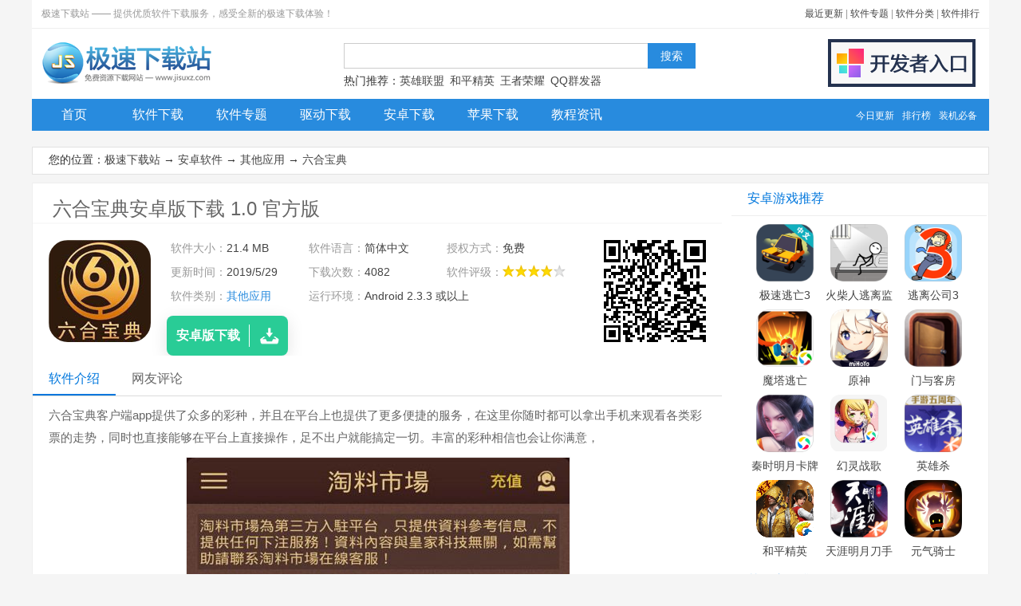

--- FILE ---
content_type: text/html
request_url: https://www.jisuxz.com/android/69335.html
body_size: 6281
content:
<!doctype html public "-//w3c//dtd xhtml 1.0 transitional//en" "http://www.w3.org/tr/xhtml1/dtd/xhtml1-transitional.dtd"><html><head><meta http-equiv="Content-Type" content="text/html; charset=gb2312"><title>六合宝典下载_六合宝典安卓手机版下载 1.0 官方版_极速下载站</title><meta name="description" content="六合宝典客户端app提供了众多的彩种，并且在平台上也提供了更多便捷的服务，在这里你随时都可以拿出手机来观看各类彩票的走势，同时也直接能够在平台上直接操作，足不出户就能搞定一切。丰富的彩种相信也会让你满意，..."><meta name="keywords" content="六合,六合宝典,六合彩票,六合宝典下载,软件下载,极速下载"><base target="_blank"><link href="/images/style_android_2019.css" type="text/css" rel="stylesheet"><script src="/images/jquery-1.9.1.min.js" type="text/javascript"></script><script src="/images/jquery.qrcode.min.js" type="text/javascript"></script><script src="/images/script_down_2018.js" type="text/javascript"></script><script type="text/javascript">$(function(){
$("#qrcode").qrcode({render: "table",width: 128,height:128,text: "http://www.jisuxz.com/android/69335.html"});});</script></head><body><div id="Template_jisuxz"><div class="header"><div class="header-top"><p>极速下载站 —— 提供优质软件下载服务，感受全新的极速下载体验！</p><p class="topright"><a href="/update.html">最近更新</a> | <a href="/zhuanti/">软件专题</a> | <a href="/sort/">软件分类</a> | <a href="/sort/top_1_1.html">软件排行</a></p></div><div class="header-mid"><div class="logo"><a title="极速下载站-提供优质软件下载服务" href="https://www.jisuxz.com/"><img alt="极速下载站-提供优质软件下载服务"src="/images/logo2.png" width="215" height="60"></a></div><div class="search"><form onsubmit="subsearch();return false;"id="form1"method="post"autocomplete="off"><input id="keyword"class="textbox"><input id="submit"class="button"type="submit"value="搜索"></form><div class="tags">热门推荐：<a href="/down/40724.html">英雄联盟</a> <a href="/android/70596.html">和平精英</a> <a href="/android/54028.html">王者荣耀</a> <a href="/zhuanti/qqqunfaqi/">QQ群发器</a></div></div><div class="submit"><a href="/submit.html"><img alt="开发者入口"src="/images/submit.png" width="185" height="60"></a></div></div><div class="nav"><ul><li><a href="/" id="nav-1">首页</a></li><li><a href="/down/" id="nav-2">软件下载</a></li><li><a href="/zhuanti/" id="nav-3">软件专题</a></li><li><a href="/zhuanti/qudong/" id="nav-4">驱动下载</a></li><li><a href="/android/" id="nav-5">安卓下载</a></li><li><a href="/iphone/" id="nav-6">苹果下载</a></li><li><a href="/article/" id="nav-7">教程资讯</a></li><li class="right"><a href="/update.html">今日更新</a><a href="/sort/top_1_1.html">排行榜</a><a href="/pc.html">装机必备</a></li></ul></div></div><div class="b_170320"><script type="text/javascript" src="/180226/b180226.js"></script></div><div class="path"><p>您的位置：<a href="/">极速下载站</a> → <a href="/android/">安卓软件</a> → <a href="/sort/date_222_1.html">其他应用</a> → <a href="/android/69335.html">六合宝典</a></p></div><div class="Down"><div class="Content"><div class="block"><div class="cont-title-h1"><h1>六合宝典安卓版下载 1.0 官方版 </h1></div><div id="qrcode"></div><div class="icons"><img alt="六合宝典下载" src="http://image.jisuxz.com/android/icon/20193291712086121.jpg" width="48" height="48"></div><div class="info"><ul><li><span>软件大小：</span>21.4 MB</li><li><span>软件语言：</span>简体中文</li><li><span>授权方式：</span>免费</li><li><span>更新时间：</span>2019/5/29</li><li><span>下载次数：</span>4082</li><li><span>软件评级：</span><span class="stars stars-4"></span></li><li><span>软件类别：</span><a href="/sort/date_222_1.html">其他应用</a></li><li class="l"><span>运行环境：</span>Android 2.3.3 或以上</li></ul></div><div class="info-dl info-dl-an"><a href="https://www.jisuxz.com/download/69335" target="_blank" rel="nofollow"><p>安卓版下载</p><span></span></a></div></div><!--start 详细介绍--><div class="block" id="downcont1"><div class="staticnav" id="staticnav"><ul><li class="scroll-cont-1 selected">软件介绍</li><li class="scroll-cont-3">网友评论 </li></ul></div><div class="intro" id="intro"><p>六合宝典客户端app提供了众多的彩种，并且在平台上也提供了更多便捷的服务，在这里你随时都可以拿出手机来观看各类彩票的走势，同时也直接能够在平台上直接操作，足不出户就能搞定一切。丰富的彩种相信也会让你满意，</p><p><img alt="六合" src="http://image.jisuxz.com/android/UploadPic/2019-3/29170124099.jpg" width="480" height="800"></p><h4>六合宝典11选5玩法</h4><p>&ldquo;11选5&rdquo;电脑体育彩票由国家体育总局体育彩票管理中心统一发行，体育彩票管理中心在所辖区域内承销，采用计算机网络系统发行销售。<br>购买&ldquo;11选5&rdquo;电脑体育彩票时，从01(射击)、02(射箭)、03(游泳)、04(跳水)、05(田径)、06(乒乓球)、07(篮球)、08(足球)、09(举重)、10(赛艇)、11(帆船)共11个号码(比赛项目)中任选1个或多个(最多8个)号码(比赛项目)所组成的一注彩票的投注为单式投注。其中：<br>从11个号码中任选1个号码的投注为&ldquo;任选一&rdquo;;<br>选2个号码的投注分为&ldquo;任选二&rdquo;、&ldquo;选前二&rdquo;;<br>选3个号码的投注分为&ldquo;任选三&rdquo;、&ldquo;选前三&rdquo;;<br>选4个号码的投注为&ldquo;任选四&rdquo;;<br>选5个号码的投注为&ldquo;任选五&rdquo;;<br>选6个号码的投注为&ldquo;任选六&rdquo;;<br>选7个号码的投注为&ldquo;任选七&rdquo;;<br>选8个号码的投注为&ldquo;任选八&rdquo;。<br>&ldquo;选前二&rdquo;、&ldquo;选前三&rdquo;投注方式分为直选投注和组选投注。<br>直选投注：所选2个或3个号码与当期顺序摇出的5个号码中的前2个或3个号码一一对应进行的投注。<br>组选投注：所选2个或3个号码与当期顺序摇出的5个号码中的前2个或3个号码不按先后，均作为一注投注号码进行的投注。<br>除单式投注外、购买者还可进行复式投注、胆拖投注、多倍投注。<br>复式投注是指所选号码个数超过单式投注的号码个数，按该单式投注方式组成多注彩票的投注。<br>胆拖投注是指先选取少于单式投注号码个数的号码作为胆码(即每注彩票均包含的号码)，再选取除胆码以外的号码作为拖码，胆码与拖码个数之和须多于单式投注号码个数，由胆码与拖码按该单式投注方式组成多注彩票的投注。<br>多倍投注是指对选定结果不超过99倍的投注。<br>单张彩票最大投注金额不超过20000元。<br>购买者可在体育彩票管理中心设置的投注站进行投注。投注号码可由投注机随机产生，也可通过投注单将购买者选定的号码输入投注机确定。投注号码经系统确认后打印出的兑奖凭证即为&ldquo;11选5&rdquo;电脑体育彩票，交购买者保存。<br>&ldquo;11选5&rdquo;电脑体育彩票每期全部投注号码的可投注数量实行动态控制，如投注号码受限，则不能投注。<br>若因销售终端故障、通讯线路故障和投注站信用额度受限等原因造成投注不成功，应退还投注者投注金额。<br>&ldquo;11选5&rdquo;电脑体育彩票每注2元人民币。彩票不记名、不挂失、不返还本金、不流通使用。<br>中奖<br>所购彩票与当期开奖结果对照，符合以下情况即为中奖。<br>任选一中1：投注的1个号码与当期顺序摇出的5个号码中的第1个号码相同，则中奖。<br>任选二中2：投注的2个号码与当期摇出的5个号码中的任2个号码相同，则中奖。<br>选前二组选：投注的2个号码与当期顺序摇出的5个号码中的前2个号码相同，则中奖。<br>选前二直选：投注的2个号码与当期顺序摇出的5个号码中的前2个号码相同且顺序一致，则中奖。<br>任选三中3：投注的3个号码与当期摇出的5个号码中的任3个号码相同，则中奖。<br>选前三组选：投注的3个号码与当期顺序摇出的5个号码中的前3个号码相同，则中奖。<br>选前三直选：投注的3个号码与当期顺序摇出的5个号码中的前3个号码相同且顺序一致，则中奖。<br>任选四中4：投注的4个号码与当期摇出的5个号码中的任4个号码相同，则中奖。<br>任选五中5：投注的5个号码与当期摇出的5个号码相同，则中奖。<br>任选六中5：投注的6个号码中任5个号码与当期摇出的5个号码相同，则中奖。<br>任选七中5：投注的7个号码中任5个号码与当期摇出的5个号码相同，则中奖。<br>任选八中5：投注的8个号码中任5个号码与当期摇出的5个号码相同，则中奖。</p><p><img alt="六合宝典" src="http://image.jisuxz.com/android/UploadPic/2019-3/29170124416.jpg" width="480" height="800"></p><h4>六合宝典老11选5玩法</h4><p>购买&ldquo;老11选5&rdquo;电脑体育彩票时，从01至11的号码中任选1个或多个(最多8个)号码所组成的一注彩票的投注为单式投注。其中：<br>从11个号码中任选1个号码的投注为&ldquo;任选一&rdquo;;<br>选2个号码的投注分为&ldquo;任选二&rdquo;、&ldquo;选前二&rdquo;;<br>选3个号码的投注分为&ldquo;任选三&rdquo;、&ldquo;选前三&rdquo;;<br>选4个号码的投注为&ldquo;任选四&rdquo;;<br>选5个号码的投注为&ldquo;任选五&rdquo;;<br>选6个号码的投注为&ldquo;任选六&rdquo;;<br>选7个号码的投注为&ldquo;任选七&rdquo;;<br>选8个号码的投注为&ldquo;任选八&rdquo;。<br>&ldquo;选前二&rdquo;、&ldquo;选前三&rdquo;投注方式分为直选投注和组选投注。<br>直选投注：所选2个或3个号码与当期顺序摇出的5个号码中的前2个或3个号码一一对应进行的投注。<br>组选投注：所选2个或3个号码与当期顺序摇出的5个号码中的前2个或3个号码不按先后，均作为一注投注号码进行的投注。<br>除单式投注外、购买者还可进行复式投注、胆拖投注、多倍投注。<br>复式投注是指所选号码个数超过单式投注的号码个数，按该单式投注方式组成多注彩票的投注。<br>胆拖投注是指先选取少于单式投注号码个数的号码作为胆码(即每注彩票均包含的号码)，再选取除胆码以外的号码作为拖码，胆码与拖码个数之和须多于单式投注号码个数，由胆码与拖码按该单式投注方式组成多注彩票的投注。<br>多倍投注是指对选定结果不超过99倍的投注。<br>单张彩票最大投注金额不超过20000元。<br>购买者可在当地省体育彩票管理中心设置的投注站进行投注。投注号码可由投注机随机产生，也可通过投注单将购买者选定的号码输入投注机确定。投注号码经系统确认后打印出的兑奖凭证即为&ldquo;老11选5&rdquo;电脑体育彩票，交购买者保存。<br>&ldquo;老11选5&rdquo;电脑体育彩票每期全部投注号码的可投注数量实行动态控制，如投注号码受限，则不能投注。<br>若因销售终端故障、通讯线路故障和投注站信用额度受限等原因造成投注不成功，应退还投注者投注金额。<br>&ldquo;老11选5&rdquo;电脑体育彩票每注2元人民币。彩票不记名、不挂失、不返还本金、不流通使用。<br>中奖规则<br>&ldquo;老11选5&rdquo;电脑体育彩票按不同单式投注方式设奖，均为固定奖。奖金规定如下：<br>任选一中1，单注固定奖金13元。<br>任选二中2，单注固定奖金6元;<br>选前二组选，单注固定奖金65元;<br>选前二直选，单注固定奖金130元。<br>任选三中3，单注固定奖金19元;<br>选前三组选，单注固定奖金195元;<br>选前三直选，单注固定奖金1170元。<br>任选四中4，单注固定奖金78元。<br>任选五中5，单注固定奖金540元。<br>任选六中5，单注固定奖金90元。<br>任选七中5，单注固定奖金26元。<br>任选八中5，单注固定奖金9元。</p><p><img alt="六合彩票" src="http://image.jisuxz.com/android/UploadPic/2019-3/29170128359.jpg" width="480" height="800"></p><p><img alt="六合宝典下载" src="http://image.jisuxz.com/android/UploadPic/2019-3/29170132303.jpg" width="480" height="800"></p><p class="intro-title">软件截图</p><p><img alt="六合 图片" src="http://image.jisuxz.com/android/UploadPic/2019-3/29170136943.jpg" width="480" height="800"></p></div></div><!--end 详细介绍--><!--start 相关下载--><div class="block" id="downcont2"><div class="cont-title">相关下载</div><ul class="related"><li><a title="欧洲杯预测图" href="/android/94786.html" rel="http://download.jisuxz.com/zonaimg/assdfvv.png" class="preview"><img alt="欧洲杯预测图" src="http://image.jisuxz.com/android/icon//202152723192218146.jpg" width="40" height="40"></a><p><a title="欧洲杯预测图" href="/android/94786.html">欧洲杯预测图</a></p><p>34.9 MB / 2021/6/19</p><p><span class="stars stars-3"></span></p></li><li><a title="欧洲杯直播吧" href="/android/94175.html" rel="http://download.jisuxz.com/zonaimg/ccs8852.png" class="preview"><img alt="欧洲杯直播吧" src="http://image.jisuxz.com/android/icon//202151114373062637.jpg" width="40" height="40"></a><p><a title="欧洲杯直播吧" href="/android/94175.html">欧洲杯直播吧</a></p><p>22.92 MB / 2021/6/19</p><p><span class="stars stars-3"></span></p></li><li><a title="收米直播APP" href="/android/94863.html" rel="http://download.jisuxz.com/zonaimg/smzb.png" class="preview"><img alt="收米直播APP" src="http://image.jisuxz.com/android/icon//20215291334229810.png" width="40" height="40"></a><p><a title="收米直播APP" href="/android/94863.html">收米直播APP</a></p><p>34.9 MB / 2021/6/18</p><p><span class="stars stars-3"></span></p></li><li><a title="宝博体育App" href="/android/94110.html" rel="http://download.jisuxz.com/zonaimg/114841.png" class="preview"><img alt="宝博体育App" src="http://image.jisuxz.com/android/icon//202151516411823456.jpg" width="40" height="40"></a><p><a title="宝博体育App" href="/android/94110.html">宝博体育App</a></p><p>21.39 MB / 2021/6/17</p><p><span class="stars stars-5"></span></p></li><li><a title="兽耳桌面" href="/android/95649.html" rel="http://download.jisuxz.com/zonaimg/62ewfq.jpg" class="preview"><img alt="兽耳桌面" src="http://image.jisuxz.com/android/icon//202161710583787674.png" width="40" height="40"></a><p><a title="兽耳桌面" href="/android/95649.html">兽耳桌面</a></p><p>43.84 MB / 2021/6/17</p><p><span class="stars stars-3"></span></p></li><li><a title="欧洲杯比分app" href="/android/94212.html" rel="http://download.jisuxz.com/zonaimg/adf1475.png" class="preview"><img alt="欧洲杯比分app" src="http://image.jisuxz.com/android/icon//202151221155331615.jpg" width="40" height="40"></a><p><a title="欧洲杯比分app" href="/android/94212.html">欧洲杯比分app</a></p><p>34.9 MB / 2021/6/14</p><p><span class="stars stars-3"></span></p></li><li><a title="爱奇艺体育app" href="/android/94331.html" rel="http://download.jisuxz.com/zonaimg/asffv412.jpg" class="preview"><img alt="爱奇艺体育app" src="http://image.jisuxz.com/android/icon//202152218255580717.png" width="40" height="40"></a><p><a title="爱奇艺体育app" href="/android/94331.html">爱奇艺体育app</a></p><p>34.9 MB / 2021/6/12</p><p><span class="stars stars-3"></span></p></li><li><a title="斗球体育直播" href="/android/93665.html" rel="http://download.jisuxz.com/zonaimg/93665-11.png" class="preview"><img alt="斗球体育直播" src="http://image.jisuxz.com/android/icon//202142510413765005.png" width="40" height="40"></a><p><a title="斗球体育直播" href="/android/93665.html">斗球体育直播</a></p><p>34.9 MB / 2021/5/26</p><p><span class="stars stars-5"></span></p></li></ul></div><!--end 相关下载--><a name="commentnew"></a><!--start 网友评论--><div class="block" id="downcont3"><div class="cont-title">发表评论</div><div class="commentnew"><form name="commentform" method="post" action="/common/comment.asp" target="blank"><input type="hidden" name="postid" value="69335"><input type="hidden" name="channelid" value="10"><input type="hidden" name="modules" value="2"><input type="hidden" name="action" value="save"><input type="hidden" name="history" value="1"><p><span></span><textarea name="content" id="content" cols="70" rows="5"></textarea></p><p>注：您的评论需要经过审核才能显示，请文明发言！<input type="button" onclick="subcomment();" name="button" id="button" value="提交评论" class="button"></p></form></div></div><div class="block"><div class="cont-title">网页评论</div><ul class="commentlist"><li class="stotal">共 <font>0</font> 条评论，平均 <font>0</font> 分 <a href="#commentnew" target="_self">我来说两句</a></li></ul></div><!--end 网友评论--></div><div class="besider"><div class="block"><div class="cont-title"><h3>安卓游戏推荐</h3></div><ul class="iconlist"><li><a href="/android/94615.html"><img alt="极速逃亡3" src="http://image.jisuxz.com/android/icon/202152310442436180.png" width="72" height="72"></a><p><a href="/android/94615.html">极速逃亡3</a></p></li><li><a href="/android/94677.html"><img alt="火柴人逃离监狱" src="http://image.jisuxz.com/android/icon/202152510591562479.png" width="72" height="72"></a><p><a href="/android/94677.html">火柴人逃离监狱</a></p></li><li><a href="/android/94712.html"><img alt="逃离公司3" src="http://image.jisuxz.com/android/icon/202152613373457684.png" width="72" height="72"></a><p><a href="/android/94712.html">逃离公司3</a></p></li><li><a href="/android/94652.html"><img alt="魔塔逃亡" src="http://image.jisuxz.com/android/icon/202152410382368488.png" width="72" height="72"></a><p><a href="/android/94652.html">魔塔逃亡</a></p></li><li><a href="/android/87182.html"><img alt="原神" src="http://image.jisuxz.com/android/icon/2020102210563267018.png" width="72" height="72"></a><p><a href="/android/87182.html">原神</a></p></li><li><a href="/android/94430.html"><img alt="门与客房" src="http://image.jisuxz.com/android/icon/202151810343443354.png" width="72" height="72"></a><p><a href="/android/94430.html">门与客房</a></p></li><li><a href="/android/88890.html"><img alt="秦时明月卡牌版" src="http://image.jisuxz.com/android/icon/202012101059929231.png" width="72" height="72"></a><p><a href="/android/88890.html">秦时明月卡牌版</a></p></li><li><a href="/android/91916.html"><img alt="幻灵战歌" src="http://image.jisuxz.com/android/icon/20213813183593598.png" width="72" height="72"></a><p><a href="/android/91916.html">幻灵战歌</a></p></li><li><a href="/android/91661.html"><img alt="英雄杀" src="http://image.jisuxz.com/android/icon/2021311132257268.png" width="72" height="72"></a><p><a href="/android/91661.html">英雄杀</a></p></li><li><a href="/android/70596.html"><img alt="和平精英" src="http://image.jisuxz.com/android/icon/2019581225531390.png" width="72" height="72"></a><p><a href="/android/70596.html">和平精英</a></p></li><li><a href="/android/87178.html"><img alt="天涯明月刀手游" src="http://image.jisuxz.com/android/icon/2020102210345432561.png" width="72" height="72"></a><p><a href="/android/87178.html">天涯明月刀手游</a></p></li><li><a href="/android/72399.html"><img alt="元气骑士" src="http://image.jisuxz.com/android/icon/201973017411352312.jpg" width="72" height="72"></a><p><a href="/android/72399.html">元气骑士</a></p></li></ul></div><div class="block"><div class="cont-title">其他应用排行</div><ul class="rank"><li><em>48795</em><a title="辣妈帮 7.5.19" href="/android/4389.html">辣妈帮 7.5.19</a></li><li><em>30226</em><a title="斗球体育直播" href="/android/93665.html">斗球体育直播</a></li><li><em>22090</em><a title="亚博APP 1.0" href="/android/68421.html">亚博APP 1.0</a></li><li><em>14053</em><a title="亚博官方 3.5.4" href="/android/75158.html">亚博官方 3.5.4</a></li><li><em>7260</em><a title="植物大战僵尸2 1.1.3" href="/android/5525.html">植物大战僵尸2 1.1.3</a></li><li><em>5442</em><a title="快喵VPN 3.2.2" href="/android/72433.html">快喵VPN 3.2.2</a></li><li><em>4954</em><a title="神庙逃亡 1.6.4" href="/android/4147.html">神庙逃亡 1.6.4</a></li><li><em>4832</em><a title="亚博体育APP 2019 官方版" href="/android/71314.html">亚博体育APP 2019 官方版</a></li><li><em>4082</em><a title="六合宝典 1.0 官方版" href="/android/69335.html">六合宝典 1.0 官方版</a></li><li><em>2860</em><a title="马赛克 0.4" href="/android/20783.html">马赛克 0.4</a></li></ul></div><div class="block"><div class="cont-title"><h3>安卓软件推荐</h3></div><ul class="iconlist"><li><a href="/android/47480.html"><img alt="PP助手" src="http://image.jisuxz.com/android/icon/2016101310411573606.png" width="72" height="72"></a><p><a href="/android/47480.html">PP助手</a></p></li><li><a href="/android/5456.html"><img alt="UC浏览器" src="http://image.jisuxz.com/android/icon/2014080323212539.png" width="72" height="72"></a><p><a href="/android/5456.html">UC浏览器</a></p></li><li><a href="/android/5661.html"><img alt="手机QQ" src="http://image.jisuxz.com/android/icon/201781717141061656.png" width="72" height="72"></a><p><a href="/android/5661.html">手机QQ</a></p></li><li><a href="/android/4275.html"><img alt="360手机卫士" src="http://image.jisuxz.com/android/icon/201610112222486939.png" width="72" height="72"></a><p><a href="/android/4275.html">360手机卫士</a></p></li><li><a href="/android/21188.html"><img alt="快手" src="http://image.jisuxz.com/android/icon/20140803232746123.png" width="72" height="72"></a><p><a href="/android/21188.html">快手</a></p></li><li><a href="/android/49450.html"><img alt="抖音短视频" src="http://image.jisuxz.com/android/icon/20176814541236910.png" width="72" height="72"></a><p><a href="/android/49450.html">抖音短视频</a></p></li><li><a href="/android/20754.html"><img alt="微信" src="http://image.jisuxz.com/android/icon/201551118161944097.png" width="72" height="72"></a><p><a href="/android/20754.html">微信</a></p></li><li><a href="/android/4699.html"><img alt="酷狗音乐" src="http://image.jisuxz.com/android/icon/2014080323211617.png" width="72" height="72"></a><p><a href="/android/4699.html">酷狗音乐</a></p></li><li><a href="/android/37061.html"><img alt="支付宝" src="http://image.jisuxz.com/android/icon/201581814552260740.png" width="72" height="72"></a><p><a href="/android/37061.html">支付宝</a></p></li><li><a href="/android/17865.html"><img alt="爱奇艺视频" src="http://image.jisuxz.com/android/icon/2014080417403839149.png" width="72" height="72"></a><p><a href="/android/17865.html">爱奇艺视频</a></p></li><li><a href="/android/21354.html"><img alt="QQ浏览器" src="http://image.jisuxz.com/android/icon/2014080323211415.png" width="72" height="72"></a><p><a href="/android/21354.html">QQ浏览器</a></p></li><li><a href="/android/23046.html"><img alt="WiFi万能钥匙" src="http://image.jisuxz.com/android/icon/20175815231596889.png" width="72" height="72"></a><p><a href="/android/23046.html">WiFi万能钥匙</a></p></li></ul></div><div class="block"><div class="cont-title">安卓软件分类</div><ul class="sorts"><li><a href="/sort/date_211_1.html">系统安全</a></li><li><a href="/sort/date_212_1.html">主题壁纸</a></li><li><a href="/sort/date_213_1.html">聊天通讯</a></li><li><a href="/sort/date_214_1.html">生活实用</a></li><li><a href="/sort/date_215_1.html">书籍阅读</a></li><li><a href="/sort/date_216_1.html">音乐视频</a></li><li><a href="/sort/date_217_1.html">摄影图像</a></li><li><a href="/sort/date_218_1.html">网络社区</a></li><li><a href="/sort/date_219_1.html">地图导航</a></li><li><a href="/sort/date_220_1.html">购物理财</a></li><li><a href="/sort/date_221_1.html">学习办公</a></li><li><a href="/sort/date_222_1.html">其他应用</a></li></ul><div class="cont-title">安卓游戏分类</div><ul class="sorts"><li><a href="/sort/date_228_1.html">休闲娱乐</a></li><li><a href="/sort/date_229_1.html">动作游戏</a></li><li><a href="/sort/date_230_1.html">射击游戏</a></li><li><a href="/sort/date_231_1.html">角色扮演</a></li><li><a href="/sort/date_232_1.html">赛车游戏</a></li><li><a href="/sort/date_233_1.html">体育竞技</a></li><li><a href="/sort/date_234_1.html">策略游戏</a></li><li><a href="/sort/date_235_1.html">益智游戏</a></li><li><a href="/sort/date_236_1.html">网络游戏</a></li><li><a href="/sort/date_237_1.html">格斗游戏</a></li><li><a href="/sort/date_238_1.html">冒险游戏</a></li><li><a href="/sort/date_239_1.html">模拟经营</a></li><li><a href="/sort/date_240_1.html">棋牌游戏</a></li><li><a href="/sort/date_241_1.html">其他游戏</a></li></ul></div><div class="block"><div class="cont-title"><a class="more" href="/zhuanti/">更多</a>同类软件专题</div><ul class="zhuanti"><li><a href="/zhuanti/chaogu/">炒股软件专题</a></li><li><a href="/zhuanti/jinxiaocun/">进销存专题</a></li><li><a href="/zhuanti/paike/">排课软件专题</a></li></ul></div></div></div></div><div class="footer">
    <p><a href="/about.html">关于极速</a> | <a href="/downhelp.html">下载帮助</a> | <a href="/submit.html">软件投搞</a> | <a
            href="/copyright.html">版权声明</a> | <a href="/zhuanti/">软件专题</a> | <a href="/sort/">软件分类</a> | <a
            href="/sort/top_1_1.html">软件排行</a> | <a href="/sitemap.html">网站地图</a></p>
    <p>Copyright &copy 2010-2014 极速下载站(www.Jisuxz.com), All Rights Reserved.<br>联系方式：QQ <span id="idQq">2364513971</span> | <a href="http://www.beian.gov.cn/portal/registerSystemInfo?recordcode=44060602000201" class="gonganbeian" rel="nofollow">粤公网安备 44060602000201号</a> 
    </p>
</div>
</div><div class="scrollnav" id="scrollnav"><ul><li id="scrollnav1" class="scroll-cont-1">软件介绍</li><li id="scrollnav2" class="scroll-cont-2">相关下载 (8)</li><li id="scrollnav3" class="scroll-cont-3">网友评论 (0)</li></ul></div><script defer src="https://static.cloudflareinsights.com/beacon.min.js/vcd15cbe7772f49c399c6a5babf22c1241717689176015" integrity="sha512-ZpsOmlRQV6y907TI0dKBHq9Md29nnaEIPlkf84rnaERnq6zvWvPUqr2ft8M1aS28oN72PdrCzSjY4U6VaAw1EQ==" data-cf-beacon='{"version":"2024.11.0","token":"8159cb667f154ab8af9729c4023debb2","r":1,"server_timing":{"name":{"cfCacheStatus":true,"cfEdge":true,"cfExtPri":true,"cfL4":true,"cfOrigin":true,"cfSpeedBrain":true},"location_startswith":null}}' crossorigin="anonymous"></script>
</body>

</html>